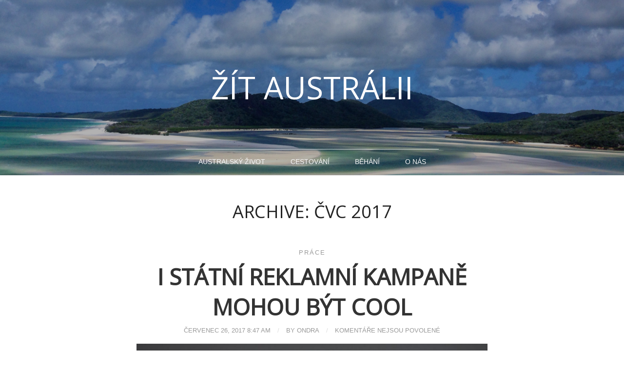

--- FILE ---
content_type: text/html; charset=UTF-8
request_url: https://zitaustralii.cz/2017/07/
body_size: 8359
content:
<!doctype html>
<html lang="cs-CZ"
	prefix="og: https://ogp.me/ns# fb: http://ogp.me/ns/fb#" >
<head>

	<meta charset='UTF-8' />

	<meta name='viewport' content='width=device-width, initial-scale=1.0, minimum-scale=1.0, user-scalable=no' />
	<meta http-equiv='X-UA-Compatible' content='IE=edge' />

	<link rel='pingback' href='https://zitaustralii.cz/xmlrpc.php' />

	<link href="//fonts.googleapis.com/css?family=Open+Sans" rel="stylesheet" type="text/css">
					<script>var less = {env: "development"};</script>
				<link rel='stylesheet/less' type='text/css' href='https://zitaustralii.cz/wp-content/themes/norway/css/style.less?rand=956c529fba220105998b27c512b18b37' />
				
	<!--[if lt IE 9]>
		<script src="https://zitaustralii.cz/wp-content/themes/norway/js/ie8.js"></script>
	<![endif]-->

	
	
	<title>Červenec, 2017 | Žít Austrálii</title>

<!-- All in One SEO Pack 3.3.5 by Michael Torbert of Semper Fi Web Design[824,866] -->
<meta name="robots" content="noindex,follow" />

<script type="application/ld+json" class="aioseop-schema">{"@context":"https://schema.org","@graph":[{"@type":"Organization","@id":"https://zitaustralii.cz/#organization","url":"https://zitaustralii.cz/","name":"\u017d\u00edt Austr\u00e1lii","sameAs":[]},{"@type":"WebSite","@id":"https://zitaustralii.cz/#website","url":"https://zitaustralii.cz/","name":"\u017d\u00edt Austr\u00e1lii","publisher":{"@id":"https://zitaustralii.cz/#organization"}},{"@type":"CollectionPage","@id":"https://zitaustralii.cz/2026/02/#collectionpage","url":"https://zitaustralii.cz/2026/02/","inLanguage":"cs-CZ","name":"Month: \u010cervenec 2017","isPartOf":{"@id":"https://zitaustralii.cz/#website"}}]}</script>
<link rel="canonical" href="https://zitaustralii.cz/2017/07/" />
			<script type="text/javascript" >
				window.ga=window.ga||function(){(ga.q=ga.q||[]).push(arguments)};ga.l=+new Date;
				ga('create', 'UA-39447985-1', 'auto');
				// Plugins
				
				ga('send', 'pageview');
			</script>
			<script async src="https://www.google-analytics.com/analytics.js"></script>
			<!-- All in One SEO Pack -->
<link rel='dns-prefetch' href='//ajax.googleapis.com' />
<link rel='dns-prefetch' href='//s.w.org' />
<link rel="alternate" type="application/rss+xml" title="Žít Austrálii &raquo; RSS zdroj" href="https://zitaustralii.cz/feed/" />
<link rel="alternate" type="application/rss+xml" title="Žít Austrálii &raquo; RSS komentářů" href="https://zitaustralii.cz/comments/feed/" />
		<script type="text/javascript">
			window._wpemojiSettings = {"baseUrl":"https:\/\/s.w.org\/images\/core\/emoji\/11.2.0\/72x72\/","ext":".png","svgUrl":"https:\/\/s.w.org\/images\/core\/emoji\/11.2.0\/svg\/","svgExt":".svg","source":{"concatemoji":"https:\/\/zitaustralii.cz\/wp-includes\/js\/wp-emoji-release.min.js?ver=5.1.19"}};
			!function(e,a,t){var n,r,o,i=a.createElement("canvas"),p=i.getContext&&i.getContext("2d");function s(e,t){var a=String.fromCharCode;p.clearRect(0,0,i.width,i.height),p.fillText(a.apply(this,e),0,0);e=i.toDataURL();return p.clearRect(0,0,i.width,i.height),p.fillText(a.apply(this,t),0,0),e===i.toDataURL()}function c(e){var t=a.createElement("script");t.src=e,t.defer=t.type="text/javascript",a.getElementsByTagName("head")[0].appendChild(t)}for(o=Array("flag","emoji"),t.supports={everything:!0,everythingExceptFlag:!0},r=0;r<o.length;r++)t.supports[o[r]]=function(e){if(!p||!p.fillText)return!1;switch(p.textBaseline="top",p.font="600 32px Arial",e){case"flag":return s([55356,56826,55356,56819],[55356,56826,8203,55356,56819])?!1:!s([55356,57332,56128,56423,56128,56418,56128,56421,56128,56430,56128,56423,56128,56447],[55356,57332,8203,56128,56423,8203,56128,56418,8203,56128,56421,8203,56128,56430,8203,56128,56423,8203,56128,56447]);case"emoji":return!s([55358,56760,9792,65039],[55358,56760,8203,9792,65039])}return!1}(o[r]),t.supports.everything=t.supports.everything&&t.supports[o[r]],"flag"!==o[r]&&(t.supports.everythingExceptFlag=t.supports.everythingExceptFlag&&t.supports[o[r]]);t.supports.everythingExceptFlag=t.supports.everythingExceptFlag&&!t.supports.flag,t.DOMReady=!1,t.readyCallback=function(){t.DOMReady=!0},t.supports.everything||(n=function(){t.readyCallback()},a.addEventListener?(a.addEventListener("DOMContentLoaded",n,!1),e.addEventListener("load",n,!1)):(e.attachEvent("onload",n),a.attachEvent("onreadystatechange",function(){"complete"===a.readyState&&t.readyCallback()})),(n=t.source||{}).concatemoji?c(n.concatemoji):n.wpemoji&&n.twemoji&&(c(n.twemoji),c(n.wpemoji)))}(window,document,window._wpemojiSettings);
		</script>
		<style type="text/css">
img.wp-smiley,
img.emoji {
	display: inline !important;
	border: none !important;
	box-shadow: none !important;
	height: 1em !important;
	width: 1em !important;
	margin: 0 .07em !important;
	vertical-align: -0.1em !important;
	background: none !important;
	padding: 0 !important;
}
</style>
	<link rel='stylesheet' id='wp-block-library-css'  href='https://zitaustralii.cz/wp-includes/css/dist/block-library/style.min.css?ver=5.1.19' type='text/css' media='all' />
<link rel='stylesheet' id='ye_dynamic-css'  href='https://zitaustralii.cz/wp-content/plugins/youtube-embed/css/main.min.css?ver=5.2.2' type='text/css' media='all' />
<link rel='stylesheet' id='__EPYT__style-css'  href='https://zitaustralii.cz/wp-content/plugins/youtube-embed-plus/styles/ytprefs.min.css?ver=13.2.0.1' type='text/css' media='all' />
<style id='__EPYT__style-inline-css' type='text/css'>

                .epyt-gallery-thumb {
                        width: 33.333%;
                }
                
</style>
<link rel='stylesheet' id='lightboxStyle-css'  href='https://zitaustralii.cz/wp-content/plugins/lightbox-plus/css/shadowed/colorbox.css?ver=2.7' type='text/css' media='screen' />
<script type='text/javascript' src='https://zitaustralii.cz/wp-content/themes/norway/js/less.js?ver=1.7.0'></script>
<script type='text/javascript' src='https://zitaustralii.cz/wp-includes/js/jquery/jquery.js?ver=1.12.4'></script>
<script type='text/javascript' src='https://zitaustralii.cz/wp-includes/js/jquery/jquery-migrate.min.js?ver=1.4.1'></script>
<script type='text/javascript'>
/* <![CDATA[ */
var _EPYT_ = {"ajaxurl":"https:\/\/zitaustralii.cz\/wp-admin\/admin-ajax.php","security":"c957d82dc1","gallery_scrolloffset":"20","eppathtoscripts":"https:\/\/zitaustralii.cz\/wp-content\/plugins\/youtube-embed-plus\/scripts\/","eppath":"https:\/\/zitaustralii.cz\/wp-content\/plugins\/youtube-embed-plus\/","epresponsiveselector":"[\"iframe.__youtube_prefs_widget__\"]","epdovol":"1","version":"13.2.0.1","evselector":"iframe.__youtube_prefs__[src], iframe[src*=\"youtube.com\/embed\/\"], iframe[src*=\"youtube-nocookie.com\/embed\/\"]","ajax_compat":"","ytapi_load":"light","stopMobileBuffer":"1","vi_active":"","vi_js_posttypes":[]};
/* ]]> */
</script>
<script type='text/javascript' src='https://zitaustralii.cz/wp-content/plugins/youtube-embed-plus/scripts/ytprefs.min.js?ver=13.2.0.1'></script>
<link rel='https://api.w.org/' href='https://zitaustralii.cz/wp-json/' />
<link rel="EditURI" type="application/rsd+xml" title="RSD" href="https://zitaustralii.cz/xmlrpc.php?rsd" />
<link rel="wlwmanifest" type="application/wlwmanifest+xml" href="https://zitaustralii.cz/wp-includes/wlwmanifest.xml" /> 
<meta name="generator" content="WordPress 5.1.19" />

<!-- START - Open Graph and Twitter Card Tags 3.1.1 -->
 <!-- Facebook Open Graph -->
  <meta property="og:locale" content="cs_CZ"/>
  <meta property="og:site_name" content="Žít Austrálii"/>
  <meta property="og:title" content="Červenec 2017 Archives"/>
  <meta property="og:url" content="https://zitaustralii.cz/2017/07/"/>
  <meta property="og:type" content="article"/>
  <meta property="og:description" content="O životě (nejen) v Austrálii"/>
  <meta property="og:image" content="https://zitaustralii.cz/wp-content/uploads/2016/07/2016-04-29-12.24.05.jpg"/>
  <meta property="og:image:url" content="https://zitaustralii.cz/wp-content/uploads/2016/07/2016-04-29-12.24.05.jpg"/>
  <meta property="og:image:secure_url" content="https://zitaustralii.cz/wp-content/uploads/2016/07/2016-04-29-12.24.05.jpg"/>
 <!-- Google+ / Schema.org -->
  <meta itemprop="name" content="Červenec 2017 Archives"/>
  <meta itemprop="headline" content="Červenec 2017 Archives"/>
  <meta itemprop="description" content="O životě (nejen) v Austrálii"/>
  <meta itemprop="image" content="https://zitaustralii.cz/wp-content/uploads/2016/07/2016-04-29-12.24.05.jpg"/>
  <!--<meta itemprop="publisher" content="Žít Austrálii"/>--> <!-- To solve: The attribute publisher.itemtype has an invalid value -->
 <!-- Twitter Cards -->
  <meta name="twitter:title" content="Červenec 2017 Archives"/>
  <meta name="twitter:url" content="https://zitaustralii.cz/2017/07/"/>
  <meta name="twitter:description" content="O životě (nejen) v Austrálii"/>
  <meta name="twitter:image" content="https://zitaustralii.cz/wp-content/uploads/2016/07/2016-04-29-12.24.05.jpg"/>
  <meta name="twitter:card" content="summary_large_image"/>
 <!-- SEO -->
 <!-- Misc. tags -->
 <!-- is_archive | is_month -->
<!-- END - Open Graph and Twitter Card Tags 3.1.1 -->
	
</head>

<body class="archive date">

<div class='wrapper'>

	<header class='site-top-header'>

		<div class='logo-wrap'>

								<h1 class='logo'>
						<a href='https://zitaustralii.cz/'>
							Žít Austrálii						</a>
					</h1>

			
		</div>

		<nav class='main-nav'>
			<div class="menu-menu-1-container"><ul id="menu-menu-1" class="menu"><li id="menu-item-675" class="menu-item menu-item-type-taxonomy menu-item-object-category menu-item-has-children menu-item-675"><a href="https://zitaustralii.cz/category/australsky-zivot/">Australský život</a>
<ul class="sub-menu">
	<li id="menu-item-698" class="menu-item menu-item-type-taxonomy menu-item-object-category menu-item-698"><a href="https://zitaustralii.cz/category/australsky-zivot/jidlo/">Jídlo</a></li>
	<li id="menu-item-697" class="menu-item menu-item-type-taxonomy menu-item-object-category menu-item-697"><a href="https://zitaustralii.cz/category/australsky-zivot/lide/">Lidé</a></li>
	<li id="menu-item-699" class="menu-item menu-item-type-taxonomy menu-item-object-category menu-item-699"><a href="https://zitaustralii.cz/category/australsky-zivot/prace/">Práce</a></li>
	<li id="menu-item-700" class="menu-item menu-item-type-taxonomy menu-item-object-category menu-item-700"><a href="https://zitaustralii.cz/category/australsky-zivot/doprava/">Doprava</a></li>
	<li id="menu-item-701" class="menu-item menu-item-type-taxonomy menu-item-object-category menu-item-701"><a href="https://zitaustralii.cz/category/australsky-zivot/bydleni/">Bydlení</a></li>
	<li id="menu-item-702" class="menu-item menu-item-type-taxonomy menu-item-object-category menu-item-702"><a href="https://zitaustralii.cz/category/australsky-zivot/skola/">Škola</a></li>
</ul>
</li>
<li id="menu-item-673" class="menu-item menu-item-type-taxonomy menu-item-object-category menu-item-has-children menu-item-673"><a href="https://zitaustralii.cz/category/cestovani/">Cestování</a>
<ul class="sub-menu">
	<li id="menu-item-1570" class="menu-item menu-item-type-taxonomy menu-item-object-category menu-item-1570"><a href="https://zitaustralii.cz/category/cestovani/australie/">Austrálie</a></li>
	<li id="menu-item-2134" class="menu-item menu-item-type-taxonomy menu-item-object-category menu-item-2134"><a href="https://zitaustralii.cz/category/cestovani/egypt/">Egypt</a></li>
	<li id="menu-item-1571" class="menu-item menu-item-type-taxonomy menu-item-object-category menu-item-1571"><a href="https://zitaustralii.cz/category/cestovani/fiji/">Fiji</a></li>
	<li id="menu-item-1574" class="menu-item menu-item-type-taxonomy menu-item-object-category menu-item-1574"><a href="https://zitaustralii.cz/category/cestovani/filipiny/">Filipíny</a></li>
	<li id="menu-item-1568" class="menu-item menu-item-type-taxonomy menu-item-object-category menu-item-1568"><a href="https://zitaustralii.cz/category/cestovani/indonesie/">Indonésie</a></li>
	<li id="menu-item-1900" class="menu-item menu-item-type-taxonomy menu-item-object-category menu-item-1900"><a href="https://zitaustralii.cz/category/cestovani/katar/">Katar</a></li>
	<li id="menu-item-1879" class="menu-item menu-item-type-taxonomy menu-item-object-category menu-item-1879"><a href="https://zitaustralii.cz/category/cestovani/malajsie/">Malajsie</a></li>
	<li id="menu-item-1572" class="menu-item menu-item-type-taxonomy menu-item-object-category menu-item-1572"><a href="https://zitaustralii.cz/category/cestovani/novy-zeland/">Nový Zéland</a></li>
	<li id="menu-item-1880" class="menu-item menu-item-type-taxonomy menu-item-object-category menu-item-1880"><a href="https://zitaustralii.cz/category/cestovani/oman/">Omán</a></li>
	<li id="menu-item-1569" class="menu-item menu-item-type-taxonomy menu-item-object-category menu-item-1569"><a href="https://zitaustralii.cz/category/cestovani/vanuatu/">Vanuatu</a></li>
	<li id="menu-item-1573" class="menu-item menu-item-type-taxonomy menu-item-object-category menu-item-1573"><a href="https://zitaustralii.cz/category/cestovani/vietnam/">Vietnam</a></li>
</ul>
</li>
<li id="menu-item-674" class="menu-item menu-item-type-taxonomy menu-item-object-category menu-item-674"><a href="https://zitaustralii.cz/category/behani/">Běhání</a></li>
<li id="menu-item-669" class="menu-item menu-item-type-post_type menu-item-object-page menu-item-669"><a href="https://zitaustralii.cz/o-nas/">O nás</a></li>
</ul></div>		</nav>

	</header>

	<div class='content'>

<div class='holder'>

	<div class='post-wrap'>

		
				<h1>Archive: Čvc 2017</h1>	
		
		<div class='looper'>

			
				<!---->

<article id="post-1348" class="post-1348 post type-post status-publish format-standard has-post-thumbnail hentry category-prace">

	
	<div class='holder'>

		<div class='inside-post-wrap not-singular'>

			
			<div class='post-category'>
				<a href="https://zitaustralii.cz/category/australsky-zivot/prace/" >Práce</a>			</div>

			
			
				<h2 class='post-title'>
					<a href="https://zitaustralii.cz/2017/07/i-statni-reklamni-kampane-mohou-byt-cool/" title="Permalink to I státní reklamní kampaně mohou být cool" rel="bookmark">I státní reklamní kampaně mohou být cool</a>
				</h2>

			 

			
				<div class='post-header'>

					<div class='date'>
						<a href="https://zitaustralii.cz/2017/07/i-statni-reklamni-kampane-mohou-byt-cool/" title="Permalink to I státní reklamní kampaně mohou být cool" rel="bookmark"><time datetime="2017-07-26">Červenec 26, 2017 8:47 am</time></a>
					</div>

					<div class='author'>
						by <a href="https://zitaustralii.cz/author/ondra/" title="Příspěvky od Ondra" rel="author">Ondra</a>					</div>

					<div class='comments-count'>
						<span>Komentáře nejsou povolené<span class="screen-reader-text"> u textu s názvem I státní reklamní kampaně mohou být cool</span></span>					</div>

				</div><!-- .post-header -->

			
			
				<div class="default-featured"><a href="https://zitaustralii.cz/2017/07/i-statni-reklamni-kampane-mohou-byt-cool/" class="featured-image" style="background-image: url(https://zitaustralii.cz/wp-content/uploads/2017/07/patricia-piccinini-graham-transport-accident-commission-designboom-1800-1074x475-1024x453.jpg);"></a></div>
			
			
				<div class='post-content'>
					<p>Napsáno pro týdeník MarketingSalesMedia jako sloupek do rubriky ‘Pohled odjinud’. Asi jste zaznamenali kampaň Meet Graham, jejíž tváří byl frankensteinovský humanoid schopný bez úhony přežít těžké dopravní nehody. A pravděpodobně vás před pár lety neminula ani mánie roztomilých sebevražedných postaviček z virálního&#8230;</p>
					<a href="https://zitaustralii.cz/2017/07/i-statni-reklamni-kampane-mohou-byt-cool/" class='more-link'><span>Continue Reading</span></a>
				</div>

						
			
		</div><!-- .inside-post-wrap -->

				
	</div>

</article>



			
				<!---->

<article id="post-1331" class="post-1331 post type-post status-publish format-standard has-post-thumbnail hentry category-vietnam tag-bai-dinh tag-hanoi tag-ninh-binh tag-trang-an tag-vietnam">

	
	<div class='holder'>

		<div class='inside-post-wrap not-singular'>

			
			<div class='post-category'>
				<a href="https://zitaustralii.cz/category/cestovani/vietnam/" >Vietnam</a>			</div>

			
			
				<h2 class='post-title'>
					<a href="https://zitaustralii.cz/2017/07/vietnam/" title="Permalink to Vietnam: Trochu práce, trochu zábavy" rel="bookmark">Vietnam: Trochu práce, trochu zábavy</a>
				</h2>

			 

			
				<div class='post-header'>

					<div class='date'>
						<a href="https://zitaustralii.cz/2017/07/vietnam/" title="Permalink to Vietnam: Trochu práce, trochu zábavy" rel="bookmark"><time datetime="2017-07-21">Červenec 21, 2017 5:55 pm</time></a>
					</div>

					<div class='author'>
						by <a href="https://zitaustralii.cz/author/ondra/" title="Příspěvky od Ondra" rel="author">Ondra</a>					</div>

					<div class='comments-count'>
						<span>Komentáře nejsou povolené<span class="screen-reader-text"> u textu s názvem Vietnam: Trochu práce, trochu zábavy</span></span>					</div>

				</div><!-- .post-header -->

			
			
				<div class="default-featured"><a href="https://zitaustralii.cz/2017/07/vietnam/" class="featured-image" style="background-image: url(https://zitaustralii.cz/wp-content/uploads/2017/07/Photo-6-5-17-17-56-331-1024x612.jpg);"></a></div>
			
			
				<div class='post-content'>
					<p>V posledních měsících se mi s cestováním celkem roztrhnul pytel. Závody v Tasmánii a Melbourne. Dovolené v Západní Austrálii a na Filipínách. Služební cesty do Kuala Lumpuru, San Francisca a Hanoje. A taky na otočku do Prahy. 100,000 kilometrů v oblacích během šesti měsíců&#8230;.</p>
					<a href="https://zitaustralii.cz/2017/07/vietnam/" class='more-link'><span>Continue Reading</span></a>
				</div>

						
			
		</div><!-- .inside-post-wrap -->

				
	</div>

</article>



			
		</div>

		
	</div><!-- .view -->

	<aside class='sidebar'>
	<ul>
				<li id="recent-posts-2" class="widget widget_recent_entries">		<h2 class="widgettitle">Nejnovější příspěvky</h2>
		<ul>
											<li>
					<a href="https://zitaustralii.cz/2025/11/mauritius/">Baby friendly exotika na Mauriciu</a>
									</li>
											<li>
					<a href="https://zitaustralii.cz/2025/09/ondrej-pavlu-dokoncil-vsechny-trasy-utmb-nikdy-to-nejde-perfektne-ale-nikdy-se-nevzdavam/">Dokončil všechny trasy UTMB. „Nikdy to nejde perfektně, ale nikdy se nevzdávám.“</a>
									</li>
											<li>
					<a href="https://zitaustralii.cz/2024/02/otec-na-plny-uvazek/">10 postřehů otce na plný úvazek</a>
									</li>
											<li>
					<a href="https://zitaustralii.cz/2022/01/egypt/">Vánoční egyptská expedice</a>
									</li>
											<li>
					<a href="https://zitaustralii.cz/2021/11/od-orientaku-az-k-utmb-kdo-je-ondrej-pavlu-a-jak-trenuje/">Od orienťáku až k UTMB. Kdo je Ondřej Pavlů a jak trénuje?</a>
									</li>
					</ul>
		</li>
<li id="recent-comments-2" class="widget widget_recent_comments"><h2 class="widgettitle">Nejnovější komentáře</h2>
<ul id="recentcomments"><li class="recentcomments"><span class="comment-author-link">Ondra</span>: <a href="https://zitaustralii.cz/2024/02/otec-na-plny-uvazek/#comment-14318">10 postřehů otce na plný úvazek</a></li><li class="recentcomments"><span class="comment-author-link"><a href='https://l.instagram.com/?u=https%3A%2F%2Fwww.rajce.idnes.cz%2Fkulturniuteryctvrtek%2Falbum%2Fkladenske-dvorky-2010-odvazni%3Ffbclid%3DPAAaayt8G56dymWrjwnTD6M8TGCIUjJlCzQTzEWlCN47FCUzV8JDWD7GpdzVs&#038;' rel='external nofollow' class='url'>Hřeb Ostrobřit</a></span>: <a href="https://zitaustralii.cz/2024/02/otec-na-plny-uvazek/#comment-14317">10 postřehů otce na plný úvazek</a></li><li class="recentcomments"><span class="comment-author-link">Marketa</span>: <a href="https://zitaustralii.cz/2022/01/egypt/#comment-13920">Vánoční egyptská expedice</a></li><li class="recentcomments"><span class="comment-author-link">Ondra</span>: <a href="https://zitaustralii.cz/2022/01/egypt/#comment-12739">Vánoční egyptská expedice</a></li><li class="recentcomments"><span class="comment-author-link">Petr Topiarz</span>: <a href="https://zitaustralii.cz/2022/01/egypt/#comment-12738">Vánoční egyptská expedice</a></li></ul></li>
<li id="archives-2" class="widget widget_archive"><h2 class="widgettitle">Archivy</h2>
		<ul>
				<li><a href='https://zitaustralii.cz/2025/11/'>Listopad 2025</a></li>
	<li><a href='https://zitaustralii.cz/2025/09/'>Září 2025</a></li>
	<li><a href='https://zitaustralii.cz/2024/02/'>Únor 2024</a></li>
	<li><a href='https://zitaustralii.cz/2022/01/'>Leden 2022</a></li>
	<li><a href='https://zitaustralii.cz/2021/11/'>Listopad 2021</a></li>
	<li><a href='https://zitaustralii.cz/2021/10/'>Říjen 2021</a></li>
	<li><a href='https://zitaustralii.cz/2021/09/'>Září 2021</a></li>
	<li><a href='https://zitaustralii.cz/2021/08/'>Srpen 2021</a></li>
	<li><a href='https://zitaustralii.cz/2021/06/'>Červen 2021</a></li>
	<li><a href='https://zitaustralii.cz/2020/08/'>Srpen 2020</a></li>
	<li><a href='https://zitaustralii.cz/2020/05/'>Květen 2020</a></li>
	<li><a href='https://zitaustralii.cz/2020/04/'>Duben 2020</a></li>
	<li><a href='https://zitaustralii.cz/2020/03/'>Březen 2020</a></li>
	<li><a href='https://zitaustralii.cz/2019/10/'>Říjen 2019</a></li>
	<li><a href='https://zitaustralii.cz/2019/09/'>Září 2019</a></li>
	<li><a href='https://zitaustralii.cz/2019/08/'>Srpen 2019</a></li>
	<li><a href='https://zitaustralii.cz/2019/07/'>Červenec 2019</a></li>
	<li><a href='https://zitaustralii.cz/2019/06/'>Červen 2019</a></li>
	<li><a href='https://zitaustralii.cz/2019/05/'>Květen 2019</a></li>
	<li><a href='https://zitaustralii.cz/2019/04/'>Duben 2019</a></li>
	<li><a href='https://zitaustralii.cz/2018/10/'>Říjen 2018</a></li>
	<li><a href='https://zitaustralii.cz/2018/09/'>Září 2018</a></li>
	<li><a href='https://zitaustralii.cz/2018/08/'>Srpen 2018</a></li>
	<li><a href='https://zitaustralii.cz/2018/07/'>Červenec 2018</a></li>
	<li><a href='https://zitaustralii.cz/2018/06/'>Červen 2018</a></li>
	<li><a href='https://zitaustralii.cz/2018/05/'>Květen 2018</a></li>
	<li><a href='https://zitaustralii.cz/2018/04/'>Duben 2018</a></li>
	<li><a href='https://zitaustralii.cz/2018/03/'>Březen 2018</a></li>
	<li><a href='https://zitaustralii.cz/2018/01/'>Leden 2018</a></li>
	<li><a href='https://zitaustralii.cz/2017/11/'>Listopad 2017</a></li>
	<li><a href='https://zitaustralii.cz/2017/10/'>Říjen 2017</a></li>
	<li><a href='https://zitaustralii.cz/2017/09/'>Září 2017</a></li>
	<li><a href='https://zitaustralii.cz/2017/08/'>Srpen 2017</a></li>
	<li><a href='https://zitaustralii.cz/2017/07/'>Červenec 2017</a></li>
	<li><a href='https://zitaustralii.cz/2017/06/'>Červen 2017</a></li>
	<li><a href='https://zitaustralii.cz/2017/05/'>Květen 2017</a></li>
	<li><a href='https://zitaustralii.cz/2017/04/'>Duben 2017</a></li>
	<li><a href='https://zitaustralii.cz/2017/03/'>Březen 2017</a></li>
	<li><a href='https://zitaustralii.cz/2017/02/'>Únor 2017</a></li>
	<li><a href='https://zitaustralii.cz/2017/01/'>Leden 2017</a></li>
	<li><a href='https://zitaustralii.cz/2016/12/'>Prosinec 2016</a></li>
	<li><a href='https://zitaustralii.cz/2016/11/'>Listopad 2016</a></li>
	<li><a href='https://zitaustralii.cz/2016/10/'>Říjen 2016</a></li>
	<li><a href='https://zitaustralii.cz/2016/09/'>Září 2016</a></li>
	<li><a href='https://zitaustralii.cz/2016/08/'>Srpen 2016</a></li>
	<li><a href='https://zitaustralii.cz/2016/07/'>Červenec 2016</a></li>
	<li><a href='https://zitaustralii.cz/2016/03/'>Březen 2016</a></li>
	<li><a href='https://zitaustralii.cz/2015/12/'>Prosinec 2015</a></li>
	<li><a href='https://zitaustralii.cz/2015/11/'>Listopad 2015</a></li>
	<li><a href='https://zitaustralii.cz/2015/10/'>Říjen 2015</a></li>
	<li><a href='https://zitaustralii.cz/2015/07/'>Červenec 2015</a></li>
	<li><a href='https://zitaustralii.cz/2015/04/'>Duben 2015</a></li>
	<li><a href='https://zitaustralii.cz/2015/03/'>Březen 2015</a></li>
	<li><a href='https://zitaustralii.cz/2014/12/'>Prosinec 2014</a></li>
	<li><a href='https://zitaustralii.cz/2014/08/'>Srpen 2014</a></li>
	<li><a href='https://zitaustralii.cz/2014/07/'>Červenec 2014</a></li>
	<li><a href='https://zitaustralii.cz/2014/05/'>Květen 2014</a></li>
	<li><a href='https://zitaustralii.cz/2014/04/'>Duben 2014</a></li>
	<li><a href='https://zitaustralii.cz/2014/02/'>Únor 2014</a></li>
	<li><a href='https://zitaustralii.cz/2014/01/'>Leden 2014</a></li>
	<li><a href='https://zitaustralii.cz/2013/12/'>Prosinec 2013</a></li>
	<li><a href='https://zitaustralii.cz/2013/10/'>Říjen 2013</a></li>
	<li><a href='https://zitaustralii.cz/2013/08/'>Srpen 2013</a></li>
	<li><a href='https://zitaustralii.cz/2013/07/'>Červenec 2013</a></li>
	<li><a href='https://zitaustralii.cz/2013/06/'>Červen 2013</a></li>
	<li><a href='https://zitaustralii.cz/2013/05/'>Květen 2013</a></li>
	<li><a href='https://zitaustralii.cz/2013/04/'>Duben 2013</a></li>
	<li><a href='https://zitaustralii.cz/2013/03/'>Březen 2013</a></li>
		</ul>
			</li>
<li id="categories-2" class="widget widget_categories"><h2 class="widgettitle">Rubriky</h2>
		<ul>
				<li class="cat-item cat-item-114"><a href="https://zitaustralii.cz/category/cestovani/australie/" >Austrálie</a>
</li>
	<li class="cat-item cat-item-48"><a href="https://zitaustralii.cz/category/australsky-zivot/" title="Lorem ipsum dolor sit amet, consectetur adipiscing elit, sed do eiusmod tempor incididunt ut labore et dolore magna aliqua. Ut enim ad minim veniam, quis nostrud exercitation ullamco laboris nisi ut aliquip ex ea commodo consequat. Duis aute irure dolor in reprehenderit in voluptate velit esse cillum dolore eu fugiat nulla pariatur. Excepteur sint occaecat cupidatat non proident, sunt in culpa qui officia deserunt mollit anim id est laborum.">Australský život</a>
</li>
	<li class="cat-item cat-item-18"><a href="https://zitaustralii.cz/category/behani/" title="test">Běhání</a>
</li>
	<li class="cat-item cat-item-3"><a href="https://zitaustralii.cz/category/australsky-zivot/bydleni/" >Bydlení</a>
</li>
	<li class="cat-item cat-item-10"><a href="https://zitaustralii.cz/category/cestovani/" >Cestování</a>
</li>
	<li class="cat-item cat-item-5"><a href="https://zitaustralii.cz/category/australsky-zivot/doprava/" >Doprava</a>
</li>
	<li class="cat-item cat-item-141"><a href="https://zitaustralii.cz/category/cestovani/egypt/" >Egypt</a>
</li>
	<li class="cat-item cat-item-116"><a href="https://zitaustralii.cz/category/cestovani/fiji/" >Fiji</a>
</li>
	<li class="cat-item cat-item-118"><a href="https://zitaustralii.cz/category/cestovani/filipiny/" >Filipíny</a>
</li>
	<li class="cat-item cat-item-111"><a href="https://zitaustralii.cz/category/cestovani/indonesie/" >Indonésie</a>
</li>
	<li class="cat-item cat-item-6"><a href="https://zitaustralii.cz/category/australsky-zivot/jidlo/" >Jídlo</a>
</li>
	<li class="cat-item cat-item-135"><a href="https://zitaustralii.cz/category/cestovani/katar/" >Katar</a>
</li>
	<li class="cat-item cat-item-8"><a href="https://zitaustralii.cz/category/australsky-zivot/lide/" >Lidé</a>
</li>
	<li class="cat-item cat-item-122"><a href="https://zitaustralii.cz/category/cestovani/malajsie/" >Malajsie</a>
</li>
	<li class="cat-item cat-item-143"><a href="https://zitaustralii.cz/category/cestovani/mauricius/" >Mauricius</a>
</li>
	<li class="cat-item cat-item-115"><a href="https://zitaustralii.cz/category/cestovani/novy-zeland/" >Nový Zéland</a>
</li>
	<li class="cat-item cat-item-130"><a href="https://zitaustralii.cz/category/cestovani/oman/" >Omán</a>
</li>
	<li class="cat-item cat-item-17"><a href="https://zitaustralii.cz/category/australsky-zivot/prace/" >Práce</a>
</li>
	<li class="cat-item cat-item-4"><a href="https://zitaustralii.cz/category/australsky-zivot/skola/" >Škola</a>
</li>
	<li class="cat-item cat-item-1"><a href="https://zitaustralii.cz/category/uncategorized/" >Uncategorized</a>
</li>
	<li class="cat-item cat-item-112"><a href="https://zitaustralii.cz/category/cestovani/vanuatu/" >Vanuatu</a>
</li>
	<li class="cat-item cat-item-117"><a href="https://zitaustralii.cz/category/cestovani/vietnam/" >Vietnam</a>
</li>
		</ul>
			</li>
	</ul>
</aside>
</div><!-- .holder -->

		<div class='paginator'>
					</div><!-- .paginator -->

	</div><!-- .content -->
		
	<footer class='bottom-footer'>

					
			<div class='sidebar'>
				
				<ul>
					<li id="text-3" class="widget widget_text"><h2 class="widgettitle">ŽÍT AUSTRÁLII</h2>
			<div class="textwidget"><p>O životě (nejen) v Austrálii očima dvou Čechů. Kdo jsme a jaký je náš příběh?</p>
<p><a href="https://zitaustralii.cz/o-nas/">Přečtěte si o nás >> </a></p>
<p><img src="https://zitaustralii.cz/wp-content/uploads/2013/03/sydney-photo.jpg" width="240" height="240"></p>
</div>
		</li>
<li id="text-5" class="widget widget_text"><h2 class="widgettitle">Naše sociální sítě</h2>
			<div class="textwidget"><p><a style="text-decoration: none;" href="https://au.linkedin.com/pub/ondrej-pavlu/27/ab2/917"><span style="font: 80% Arial,sans-serif; color: #0783b6;"><img style="vertical-align: middle;" src="https://static.licdn.com/scds/common/u/img/webpromo/btn_in_20x15.png" alt="View Ondrej Pavlu's LinkedIn profile" width="20" height="15" border="0" /> Ondra na LinkedInu</span></a></p>
<p><a style="text-decoration: none;" href="https://au.linkedin.com/in/barborababicka"><span style="font: 80% Arial,sans-serif; color: #0783b6;"><img style="vertical-align: middle;" src="https://static.licdn.com/scds/common/u/img/webpromo/btn_in_20x15.png" alt="View Ondrej Pavlu's LinkedIn profile" width="20" height="15" border="0" /> Bára na LinkedInu</span></a></p>
<p><script src="https://apis.google.com/js/platform.js"></script></p>
<div class="g-ytsubscribe" data-channelid="UCHiIZg0aTEf7a9SX1rv93Uw" data-layout="default" data-count="hidden"></div>
</div>
		</li>
<li id="nav_menu-3" class="widget widget_nav_menu"><h2 class="widgettitle">O čem píšeme</h2>
<div class="menu-menu-1-container"><ul id="menu-menu-2" class="menu"><li class="menu-item menu-item-type-taxonomy menu-item-object-category menu-item-has-children menu-item-675"><a href="https://zitaustralii.cz/category/australsky-zivot/">Australský život</a>
<ul class="sub-menu">
	<li class="menu-item menu-item-type-taxonomy menu-item-object-category menu-item-698"><a href="https://zitaustralii.cz/category/australsky-zivot/jidlo/">Jídlo</a></li>
	<li class="menu-item menu-item-type-taxonomy menu-item-object-category menu-item-697"><a href="https://zitaustralii.cz/category/australsky-zivot/lide/">Lidé</a></li>
	<li class="menu-item menu-item-type-taxonomy menu-item-object-category menu-item-699"><a href="https://zitaustralii.cz/category/australsky-zivot/prace/">Práce</a></li>
	<li class="menu-item menu-item-type-taxonomy menu-item-object-category menu-item-700"><a href="https://zitaustralii.cz/category/australsky-zivot/doprava/">Doprava</a></li>
	<li class="menu-item menu-item-type-taxonomy menu-item-object-category menu-item-701"><a href="https://zitaustralii.cz/category/australsky-zivot/bydleni/">Bydlení</a></li>
	<li class="menu-item menu-item-type-taxonomy menu-item-object-category menu-item-702"><a href="https://zitaustralii.cz/category/australsky-zivot/skola/">Škola</a></li>
</ul>
</li>
<li class="menu-item menu-item-type-taxonomy menu-item-object-category menu-item-has-children menu-item-673"><a href="https://zitaustralii.cz/category/cestovani/">Cestování</a>
<ul class="sub-menu">
	<li class="menu-item menu-item-type-taxonomy menu-item-object-category menu-item-1570"><a href="https://zitaustralii.cz/category/cestovani/australie/">Austrálie</a></li>
	<li class="menu-item menu-item-type-taxonomy menu-item-object-category menu-item-2134"><a href="https://zitaustralii.cz/category/cestovani/egypt/">Egypt</a></li>
	<li class="menu-item menu-item-type-taxonomy menu-item-object-category menu-item-1571"><a href="https://zitaustralii.cz/category/cestovani/fiji/">Fiji</a></li>
	<li class="menu-item menu-item-type-taxonomy menu-item-object-category menu-item-1574"><a href="https://zitaustralii.cz/category/cestovani/filipiny/">Filipíny</a></li>
	<li class="menu-item menu-item-type-taxonomy menu-item-object-category menu-item-1568"><a href="https://zitaustralii.cz/category/cestovani/indonesie/">Indonésie</a></li>
	<li class="menu-item menu-item-type-taxonomy menu-item-object-category menu-item-1900"><a href="https://zitaustralii.cz/category/cestovani/katar/">Katar</a></li>
	<li class="menu-item menu-item-type-taxonomy menu-item-object-category menu-item-1879"><a href="https://zitaustralii.cz/category/cestovani/malajsie/">Malajsie</a></li>
	<li class="menu-item menu-item-type-taxonomy menu-item-object-category menu-item-1572"><a href="https://zitaustralii.cz/category/cestovani/novy-zeland/">Nový Zéland</a></li>
	<li class="menu-item menu-item-type-taxonomy menu-item-object-category menu-item-1880"><a href="https://zitaustralii.cz/category/cestovani/oman/">Omán</a></li>
	<li class="menu-item menu-item-type-taxonomy menu-item-object-category menu-item-1569"><a href="https://zitaustralii.cz/category/cestovani/vanuatu/">Vanuatu</a></li>
	<li class="menu-item menu-item-type-taxonomy menu-item-object-category menu-item-1573"><a href="https://zitaustralii.cz/category/cestovani/vietnam/">Vietnam</a></li>
</ul>
</li>
<li class="menu-item menu-item-type-taxonomy menu-item-object-category menu-item-674"><a href="https://zitaustralii.cz/category/behani/">Běhání</a></li>
<li class="menu-item menu-item-type-post_type menu-item-object-page menu-item-669"><a href="https://zitaustralii.cz/o-nas/">O nás</a></li>
</ul></div></li>
<li id="search-2" class="widget widget_search"><h2 class="widgettitle">Hledat</h2>
<form role='search' class='searchform-wrap' method='get' action='https://zitaustralii.cz/'>
	<div class='searchform'>
		<input type='search' value='' placeholder='Search...' name='s' id='s' title='Search...' />
	</div>
</form></li>
				</ul>

			</div>

		
		<div class='copyright'>

			Copyright 2026 Žít Austrálii. All rights reserved			 
		</div>

	</footer>

	<div class='scrolltop'></div>

</div><!-- .wrapper -->

<!-- analytics-counter google analytics tracking code --><script>
    (function(i,s,o,g,r,a,m){i['GoogleAnalyticsObject']=r;i[r]=i[r]||function(){
            (i[r].q=i[r].q||[]).push(arguments)},i[r].l=1*new Date();a=s.createElement(o),
        m=s.getElementsByTagName(o)[0];a.async=1;a.src=g;m.parentNode.insertBefore(a,m)
    })(window,document,'script','//www.google-analytics.com/analytics.js','ga');

    ga('create', 'UA-39447985-1', 'auto');
    ga('send', 'pageview');

</script><!--  --><!-- Lightbox Plus Colorbox v2.7/1.5.9 - 2013.01.24 - Message: -->
<script type="text/javascript">
jQuery(document).ready(function($){
  $("a[rel*=lightbox]").colorbox({speed:350,initialWidth:"300",initialHeight:"100",opacity:0.8,loop:false,scrolling:false,escKey:false,arrowKey:false,top:false,right:false,bottom:false,left:false});
});
</script>
<script type='text/javascript' src='//ajax.googleapis.com/ajax/libs/jqueryui/1.10.4/jquery-ui.min.js?ver=1.10.4'></script>
<script type='text/javascript' src='https://zitaustralii.cz/wp-content/themes/norway/js/thirdparty.js?ver=1.0.0'></script>
<script type='text/javascript' src='https://zitaustralii.cz/wp-content/themes/norway/js/site.js?ver=1.0.0'></script>
<script type='text/javascript' src='https://zitaustralii.cz/wp-content/plugins/youtube-embed-plus/scripts/fitvids.min.js?ver=13.2.0.1'></script>
<script type='text/javascript' src='https://zitaustralii.cz/wp-content/plugins/lightbox-plus/js/jquery.colorbox.1.5.9.js?ver=1.5.9'></script>
<script type='text/javascript' src='https://zitaustralii.cz/wp-includes/js/wp-embed.min.js?ver=5.1.19'></script>


</body>

</html>

--- FILE ---
content_type: text/html; charset=utf-8
request_url: https://accounts.google.com/o/oauth2/postmessageRelay?parent=https%3A%2F%2Fzitaustralii.cz&jsh=m%3B%2F_%2Fscs%2Fabc-static%2F_%2Fjs%2Fk%3Dgapi.lb.en.2kN9-TZiXrM.O%2Fd%3D1%2Frs%3DAHpOoo_B4hu0FeWRuWHfxnZ3V0WubwN7Qw%2Fm%3D__features__
body_size: 162
content:
<!DOCTYPE html><html><head><title></title><meta http-equiv="content-type" content="text/html; charset=utf-8"><meta http-equiv="X-UA-Compatible" content="IE=edge"><meta name="viewport" content="width=device-width, initial-scale=1, minimum-scale=1, maximum-scale=1, user-scalable=0"><script src='https://ssl.gstatic.com/accounts/o/2580342461-postmessagerelay.js' nonce="cK36x-HaHUI6Y45oZ1GeDw"></script></head><body><script type="text/javascript" src="https://apis.google.com/js/rpc:shindig_random.js?onload=init" nonce="cK36x-HaHUI6Y45oZ1GeDw"></script></body></html>

--- FILE ---
content_type: text/plain
request_url: https://www.google-analytics.com/j/collect?v=1&_v=j102&a=994083053&t=pageview&_s=1&dl=https%3A%2F%2Fzitaustralii.cz%2F2017%2F07%2F&ul=en-us%40posix&dt=%C4%8Cervenec%2C%202017%20%7C%20%C5%BD%C3%ADt%20Austr%C3%A1lii&sr=1280x720&vp=1280x720&_u=IEBAAEABAAAAACAAI~&jid=599590061&gjid=1105785778&cid=196762776.1769911930&tid=UA-39447985-1&_gid=1178929451.1769911930&_r=1&_slc=1&z=1832846623
body_size: -450
content:
2,cG-D777DDC3QQ

--- FILE ---
content_type: application/javascript
request_url: https://zitaustralii.cz/wp-content/themes/norway/js/site.js?ver=1.0.0
body_size: 835
content:
/*

Hello!

If you have any questions please contact us directly via email:
support@major-themes.com

Thank you for your choice.

MT

*/

jQuery(document).ready(function($) {

	"use strict";

	function cl(data) {
		return console.log(data);
	}

	function mjr_init() {

		var WHeight = $(window).height();
		var WWidth = $(window).width();

		$('.post-content').fitVids();
		$('.not-singular .custom-featured').fitVids();
		var logo_img = $('h1.logo img');
		var custom_thumb = $('.custom-thumb');
		if(logo_img.length > 0) {
			$('h1.logo').css('margin-top', '-' + $('h1.logo').height() / 2 + 'px');
			logo_img.one('load',function() {
				$('h1.logo').css('margin-top', '-' + $('h1.logo').height() / 2 + 'px');
			});
		} else {
			if(WWidth < 960 && custom_thumb.length == 0) {
				$('h1.logo').css('margin-top', '-' + $('h1.logo').height() / 2 + 'px');
			} else {
				$('h1.logo').css('margin-top', '0px');
			}
		}
	}

	/*

	BEGIN

	*/

	// ScrollTop
	$(window).scroll(function() {
		if($(window).scrollTop() > 300) {
			if($('.scrolltop').is(":visible") === false) {
				$('.scrolltop').fadeIn(200);
			}
		} else {
			$('.scrolltop').stop(true, true).fadeOut(50);
		}
	});

	$(document).on('click', '.fader, .menu-button, .close-button', function() {
		if($('body').hasClass('menu-active')) {
			$('body').removeClass('menu-active');
		} else {
			$('body').addClass('menu-active');
		}
	});

	$(document).on('click', '.scrolltop', function() {
		$('html, body').animate({ scrollTop: 0 }, 300);
	});

	$('body').append("<div class='fader'></div><aside class='responsive-wrap'><button class='menu-button'></button><nav class='responsive-nav'><button class='close-button'></button></nav></aside>");
	$('header nav > div > ul').clone().appendTo('aside .responsive-nav');

	// Dropdown menu
	$("nav ul.menu li").hover(function() {
		var timeout = $(this).data("timeout");
		var $currentUl = $(this).find("> ul");
		if(timeout) clearTimeout(timeout);
		if($currentUl.is(':visible') === false && $currentUl.length > 0) {
			$(this).find("> ul").slideDown(100);
		}
	}, function() {
		$(this).data("timeout", setTimeout($.proxy(function() {
			$(this).find("ul").slideUp(100);
		}, this), 200));
	});

	$("nav > div > ul > li > ul > li ul.sub-menu").parent("li").children("a").append("<span></span>");

	$('.gallery').each(function() {
		$(this).magnificPopup({
			delegate: 'a',
			type: 'image',
			gallery: {enabled: true}
		});
	});

	var tt = setTimeout(function() {
		$('h1.logo').show();
	}, 100);

	mjr_init();

	$(window).resize(function() {
		mjr_init();
	})
	$(window).focus(function() {
		mjr_init();
	});

});
